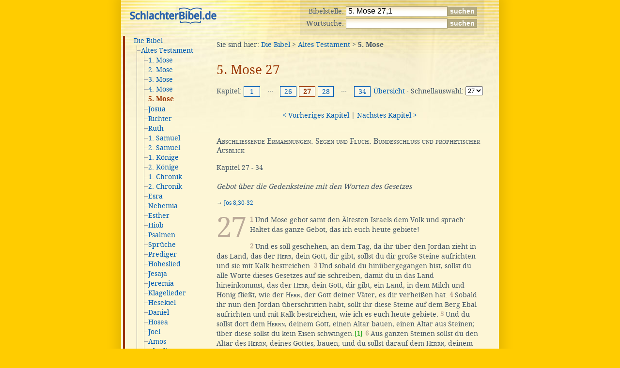

--- FILE ---
content_type: text/html; charset=UTF-8
request_url: https://www.schlachterbibel.de/de/bibel/5_mose/27/1/
body_size: 7465
content:
<!DOCTYPE html PUBLIC "-//W3C//DTD XHTML 1.0 Strict//EN" "http://www.w3.org/TR/xhtml1/DTD/xhtml1-strict.dtd">
<html xmlns="http://www.w3.org/1999/xhtml" xml:lang="en" lang="en">
<head>
<meta http-equiv="Content-type" content="text/html; charset=UTF-8" />
<meta http-equiv="Content-language" content="de" />
<title>5. Mose 27 &mdash; Die Bibel (Schlachter 2000)</title>
<link rel="canonical" href="https://www.schlachterbibel.de/de/bibel/5_mose/27/" />
<meta name="keywords" content="Bibel, Schlachter 2000, Übersetzung, S2K, Heilige Schrift" />
<meta name="description" content="Die Bibel (die Heilige Schrift) - Schlachter 2000 Übersetzung" />
<meta name="date" content="2017-02-22" />
<meta name="viewport" content="width=device-width, initial-scale=1.0" />
<meta name="robots" content="index,follow" />
<link rel="stylesheet" type="text/css" href="/common/style.css" />
<link rel="shortcut icon" type="image/x-icon" href="/favicon.ico" />

<script type="text/javascript">
<!--

	var scount = 0;
	var scolor = 0;

	backgroundcolors = new Array('#DFFF0B','#E0FE15','#E2FE20','#E3FD2B','#E5FD36','#E7FC40','#E8FC4A','#EAFB55','#EBFB60','#EDFB6A','#EFFA76','#F0FA81','#F2F98C','#F3F996','#F5F8A1','#F7F8AB','#F8F7B6','#FAF7C0','#FBF6CB','#FDF6D6','transparent');

	function fadeOut(){
		for( i = 1; i <= scount; i++ ){
			document.getElementById('span_' + i).style.backgroundColor = backgroundcolors[scolor];
		}
		scolor ++;
		if( scolor <= 16 ) setTimeout("fadeOut()",20);  // set to 21 for total blanking
	}

//-->
</script>

</head>
<body onload="if(self!=top)top.location=self.location;">

	<div id="tagline"></div>
	<div id="page">
		<div id="functions">
<form method="get" action="/de/bibel/lookup"><div>Bibelstelle: <input class="text" type="text" value="5. Mose 27,1" name="ref" id="ref" /><input class="button" type="submit" value="suchen" /></div></form>
<form method="get" action="/de/bibel/search.php"><div>Wortsuche: <input class="text" type="text" name="query" value="" /><input class="button" type="submit" value="suchen" /></div></form>
		</div>
		<div id="header">
<a href="/"><img width="181" height="35" src="[data-uri]" alt="Schlachter Bibel - Logo" width="181" height="35" />			</a></div>
		<div id="menu">
			<div id="menupad">
			

<div>
</div><div class="menusection" style="color:#993300;border-left-color:#993300;">
<ul><li><a href="/de/bibel/" title="Die Bibel">Die Bibel</a>
<ul>	<li><span class="tree2"><a href="/de/bibel/altes_testament/" title="Altes Testament">Altes Testament</a></span>
<ul>		<li><span class="tree0"><span class="tree2"><a href="/de/bibel/1_mose/" title="1. Mose">1. Mose</a></span></span></li>
		<li><span class="tree0"><span class="tree2"><a href="/de/bibel/2_mose/" title="2. Mose">2. Mose</a></span></span></li>
		<li><span class="tree0"><span class="tree2"><a href="/de/bibel/3_mose/" title="3. Mose">3. Mose</a></span></span></li>
		<li><span class="tree0"><span class="tree2"><a href="/de/bibel/4_mose/" title="4. Mose">4. Mose</a></span></span></li>
		<li><span class="tree0"><span class="tree2"><span id="active" style="color:#993300"><strong><a href="/de/bibel/5_mose/" title="5. Mose" style="color:#993300">5. Mose</a></strong></span></span></span></li>
		<li><span class="tree0"><span class="tree2"><a href="/de/bibel/josua/" title="Josua">Josua</a></span></span></li>
		<li><span class="tree0"><span class="tree2"><a href="/de/bibel/richter/" title="Richter">Richter</a></span></span></li>
		<li><span class="tree0"><span class="tree2"><a href="/de/bibel/ruth/" title="Ruth">Ruth</a></span></span></li>
		<li><span class="tree0"><span class="tree2"><a href="/de/bibel/1_samuel/" title="1. Samuel">1. Samuel</a></span></span></li>
		<li><span class="tree0"><span class="tree2"><a href="/de/bibel/2_samuel/" title="2. Samuel">2. Samuel</a></span></span></li>
		<li><span class="tree0"><span class="tree2"><a href="/de/bibel/1_koenige/" title="1. Könige">1. Könige</a></span></span></li>
		<li><span class="tree0"><span class="tree2"><a href="/de/bibel/2_koenige/" title="2. Könige">2. Könige</a></span></span></li>
		<li><span class="tree0"><span class="tree2"><a href="/de/bibel/1_chronik/" title="1. Chronik">1. Chronik</a></span></span></li>
		<li><span class="tree0"><span class="tree2"><a href="/de/bibel/2_chronik/" title="2. Chronik">2. Chronik</a></span></span></li>
		<li><span class="tree0"><span class="tree2"><a href="/de/bibel/esra/" title="Esra">Esra</a></span></span></li>
		<li><span class="tree0"><span class="tree2"><a href="/de/bibel/nehemia/" title="Nehemia">Nehemia</a></span></span></li>
		<li><span class="tree0"><span class="tree2"><a href="/de/bibel/esther/" title="Esther">Esther</a></span></span></li>
		<li><span class="tree0"><span class="tree2"><a href="/de/bibel/hiob/" title="Hiob">Hiob</a></span></span></li>
		<li><span class="tree0"><span class="tree2"><a href="/de/bibel/psalm/" title="Psalmen">Psalmen</a></span></span></li>
		<li><span class="tree0"><span class="tree2"><a href="/de/bibel/sprueche/" title="Sprüche">Sprüche</a></span></span></li>
		<li><span class="tree0"><span class="tree2"><a href="/de/bibel/prediger/" title="Prediger">Prediger</a></span></span></li>
		<li><span class="tree0"><span class="tree2"><a href="/de/bibel/hoheslied/" title="Hoheslied">Hoheslied</a></span></span></li>
		<li><span class="tree0"><span class="tree2"><a href="/de/bibel/jesaja/" title="Jesaja">Jesaja</a></span></span></li>
		<li><span class="tree0"><span class="tree2"><a href="/de/bibel/jeremia/" title="Jeremia">Jeremia</a></span></span></li>
		<li><span class="tree0"><span class="tree2"><a href="/de/bibel/klagelieder/" title="Klagelieder">Klagelieder</a></span></span></li>
		<li><span class="tree0"><span class="tree2"><a href="/de/bibel/hesekiel/" title="Hesekiel">Hesekiel</a></span></span></li>
		<li><span class="tree0"><span class="tree2"><a href="/de/bibel/daniel/" title="Daniel">Daniel</a></span></span></li>
		<li><span class="tree0"><span class="tree2"><a href="/de/bibel/hosea/" title="Hosea">Hosea</a></span></span></li>
		<li><span class="tree0"><span class="tree2"><a href="/de/bibel/joel/" title="Joel">Joel</a></span></span></li>
		<li><span class="tree0"><span class="tree2"><a href="/de/bibel/amos/" title="Amos">Amos</a></span></span></li>
		<li><span class="tree0"><span class="tree2"><a href="/de/bibel/obadja/" title="Obadja">Obadja</a></span></span></li>
		<li><span class="tree0"><span class="tree2"><a href="/de/bibel/jona/" title="Jona">Jona</a></span></span></li>
		<li><span class="tree0"><span class="tree2"><a href="/de/bibel/micha/" title="Micha">Micha</a></span></span></li>
		<li><span class="tree0"><span class="tree2"><a href="/de/bibel/nahum/" title="Nahum">Nahum</a></span></span></li>
		<li><span class="tree0"><span class="tree2"><a href="/de/bibel/habakuk/" title="Habakuk">Habakuk</a></span></span></li>
		<li><span class="tree0"><span class="tree2"><a href="/de/bibel/zephanja/" title="Zephanja">Zephanja</a></span></span></li>
		<li><span class="tree0"><span class="tree2"><a href="/de/bibel/haggai/" title="Haggai">Haggai</a></span></span></li>
		<li><span class="tree0"><span class="tree2"><a href="/de/bibel/sacharja/" title="Sacharja">Sacharja</a></span></span></li>
		<li><span class="tree0"><span class="tree1"><a href="/de/bibel/maleachi/" title="Maleachi">Maleachi</a></span></span></li>
</ul>
</li>
	<li><span class="tree2"><a href="/de/bibel/neues_testament/" title="Neues Testament">Neues Testament</a></span></li>
	<li><span class="tree1"><a href="/de/bibel/search.php" title="Suchfunktionen">Suchfunktionen</a></span></li></ul></li></ul></div>

			</div>
			<div id="submenu"></div>
		</div>
		<div id="main">
			<div id="content">
				<div id="breadcrumbs">Sie sind hier: <a href="/de/bibel/index.php">Die Bibel</a> &gt; <a href="/de/bibel/altes_testament/index.php">Altes Testament</a> &gt; <strong>5. Mose</strong></div>
				<h1>5. Mose 27</h1>
<div class="book_nav"><form action="/de/bibel/lookup" method="get"><div style="float:left;">Kapitel:&#160;</div><div class="chap_link"><a href="/de/bibel/5_mose/1/">1</a></div><div class="chap_float">&middot;&middot;&middot;</div><div class="chap_link"><a href="/de/bibel/5_mose/26/">26</a></div> <div class="chap_active">27</div> <div class="chap_link"><a href="/de/bibel/5_mose/28/">28</a></div><div class="chap_float">&middot;&middot;&middot;</div><div class="chap_link"><a href="/de/bibel/5_mose/34/">34</a></div><div class="chap_jump"><a href="/de/bibel/5_mose/">Übersicht</a>
&middot;

Schnellauswahl: <select name="ref" onchange="document.location.href='/de/bibel/5_mose/' + this[this.selectedIndex].value + '/';"><option value="1">1</option><option value="2">2</option><option value="3">3</option><option value="4">4</option><option value="5">5</option><option value="6">6</option><option value="7">7</option><option value="8">8</option><option value="9">9</option><option value="10">10</option><option value="11">11</option><option value="12">12</option><option value="13">13</option><option value="14">14</option><option value="15">15</option><option value="16">16</option><option value="17">17</option><option value="18">18</option><option value="19">19</option><option value="20">20</option><option value="21">21</option><option value="22">22</option><option value="23">23</option><option value="24">24</option><option value="25">25</option><option value="26">26</option><option value="27" selected="selected">27</option><option value="28">28</option><option value="29">29</option><option value="30">30</option><option value="31">31</option><option value="32">32</option><option value="33">33</option><option value="34">34</option></select></div></form><br style="clear:right;" /></div><div class="chap_nav"><a href="/de/bibel/5_mose/26/">&lt; Vorheriges Kapitel</a>
 | <a href="/de/bibel/5_mose/28/">Nächstes Kapitel &gt;</a>
</div>


<!-- XXXXX SELECT * FROM bible_de_content WHERE content_book = 5 AND (content_chapter = 27 OR content_display = 27); -->

<div class="para"><a name="hl"></a><h2 class="st">Abschließende Ermahnungen. Segen und Fluch. Bundesschluß und prophetischer Ausblick</h2><p class="sr">Kapitel 27 - 34</p><h2 class="ct">Gebot über die Gedenksteine mit den Worten des Gesetzes</h2><p class="cr">&rarr; <a href="/de/bibel/josua/8/30-32?hl=1#hl">Jos 8,30-32</a></p>
</div><div class="chap_num">27</div><div class="para">
<span class="versenum">1</span>&#160;Und Mose gebot samt den Ältesten Israels dem Volk und sprach: Haltet das ganze Gebot, das ich euch heute gebiete! </div>
<div class="para"><span class="versenum">2</span>&#160;Und es soll geschehen, an dem Tag, da ihr über den Jordan zieht in das Land, das der <span class="smallcaps">Herr</span>, dein Gott, dir gibt, sollst du dir große Steine aufrichten und sie mit Kalk bestreichen. <span class="versenum">3</span>&#160;Und sobald du hinübergegangen bist, sollst du alle Worte dieses Gesetzes auf sie schreiben, damit du in das Land hineinkommst, das der <span class="smallcaps">Herr</span>, dein Gott, dir gibt; ein Land, in dem Milch und Honig fließt, wie der <span class="smallcaps">Herr</span>, der Gott deiner Väter, es dir verheißen hat. <span class="versenum">4</span>&#160;Sobald ihr nun den Jordan überschritten habt, sollt ihr diese Steine auf dem Berg Ebal aufrichten und mit Kalk bestreichen, wie ich es euch heute gebiete. <span class="versenum">5</span>&#160;Und du sollst dort dem <span class="smallcaps">Herrn</span>, deinem Gott, einen Altar bauen, einen Altar aus Steinen; über diese sollst du kein Eisen schwingen.<span class="footnote"><a href="#" class="footnote_link" onclick="document.getElementById('fn70').style.display='inline';return false;">[1]</a><span class="footnote_container"><span id="fn70" class="footnote_text">d.h. die Steine sollten nicht mit eisernem Werkzeug bearbeitet werden (vgl. 2Mo 20,25).
<div class="footnote_close">[<a href="#" onclick="document.getElementById('fn70').style.display='none';return false;">schließen</a>]</div></span></span></span> <span class="versenum">6</span>&#160;Aus ganzen Steinen sollst du den Altar des <span class="smallcaps">Herrn</span>, deines Gottes, bauen; und du sollst darauf dem <span class="smallcaps">Herrn</span>, deinem Gott, Brandopfer opfern. <span class="versenum">7</span>&#160;Und du sollst Friedensopfer darbringen und dort essen und fröhlich sein vor dem <span class="smallcaps">Herrn</span>, deinem Gott. <span class="versenum">8</span>&#160;Und du sollst alle Worte dieses Gesetzes auf die Steine schreiben, klar und deutlich! </div>
<div class="para"><span class="versenum">9</span>&#160;Und Mose und die Priester und Leviten redeten mit ganz Israel und sprachen: Sei still und höre, Israel! An diesem heutigen Tag bist du zum Volk des <span class="smallcaps">Herrn</span>, deines Gottes, geworden. <span class="versenum">10</span>&#160;Darum sollst du der Stimme des <span class="smallcaps">Herrn</span>, deines Gottes, gehorchen und seine Gebote und Satzungen tun, die ich dir heute gebiete! <h2 class="ct">Segen und Fluch sollen auf den Bergen Garizim und Ebal verkündet werden</h2><p class="cr">&rarr; <a href="/de/bibel/5_mose/11/26-30?hl=1#hl">5Mo 11,26-30</a>; <a href="/de/bibel/josua/8/30-35?hl=1#hl">Jos 8,30-35</a></p>
<span class="versenum">11</span>&#160;Und Mose gebot dem Volk an jenem Tag und sprach: <span class="versenum">12</span>&#160;Diese sollen auf dem Berg Garizim stehen, um das Volk zu segnen, wenn ihr über den Jordan gegangen seid: Simeon, Levi, Juda, Issaschar, Joseph und Benjamin. <span class="versenum">13</span>&#160;Und diese sollen auf dem Berg Ebal stehen, um zu verfluchen: Ruben, Gad, Asser, Sebulon, Dan und Naphtali. <span class="versenum">14</span>&#160;Und die Leviten sollen das Wort ergreifen und zu allen Männern Israels mit lauter Stimme sagen: </div>
<div class="para"><span class="versenum">15</span>&#160;Verflucht sei, wer ein geschnitztes oder gegossenes Bild macht, das dem <span class="smallcaps">Herrn</span> ein Greuel ist, ein Machwerk von Künstlerhand, und es heimlich aufstellt! Und das ganze Volk soll antworten und sagen: Amen! <span class="versenum">16</span>&#160;Verflucht sei, wer seinen Vater und seine Mutter verachtet! Und das ganze Volk soll sagen: Amen! <span class="versenum">17</span>&#160;Verflucht sei, wer die Grenze seines Nächsten verrückt! Und das ganze Volk soll sagen: Amen! <span class="versenum">18</span>&#160;Verflucht sei, wer einen Blinden auf dem Weg irreführt! Und das ganze Volk soll sagen: Amen! <span class="versenum">19</span>&#160;Verflucht sei, wer das Recht des Fremdlings, der Waise und der Witwe beugt! Und das ganze Volk soll sagen: Amen! <span class="versenum">20</span>&#160;Verflucht sei, wer bei der Frau seines Vaters liegt; denn er hat seinen Vater entblößt! Und das ganze Volk soll sagen: Amen! <span class="versenum">21</span>&#160;Verflucht sei, wer bei irgend einem Vieh liegt! Und das ganze Volk soll sagen: Amen! <span class="versenum">22</span>&#160;Verflucht sei, wer bei seiner Schwester liegt, die die Tochter seines Vaters oder seiner Mutter ist! Und das ganze Volk soll sagen: Amen! <span class="versenum">23</span>&#160;Verflucht sei, wer bei seiner Schwiegermutter liegt! Und das ganze Volk soll sagen: Amen! <span class="versenum">24</span>&#160;Verflucht sei, wer seinen Nächsten heimlich erschlägt! Und das ganze Volk soll sagen: Amen! <span class="versenum">25</span>&#160;Verflucht sei, wer Bestechung annimmt, um jemand zu erschlagen und unschuldiges Blut [zu vergießen]! Und das ganze Volk soll sagen: Amen! <span class="versenum">26</span>&#160;Verflucht sei, wer die Worte dieses Gesetzes nicht aufrechterhält, indem er sie tut! Und das ganze Volk soll sagen: Amen! </div>
<div class="chap_nav"><a href="/de/bibel/5_mose/26/">&lt; Vorheriges Kapitel</a>
 | <a href="/de/bibel/5_mose/28/">Nächstes Kapitel &gt;</a>
</div>
<div class="book_nav"><form action="/de/bibel/lookup" method="get"><div style="float:left;">Kapitel:&#160;</div><div class="chap_link"><a href="/de/bibel/5_mose/1/">1</a></div><div class="chap_float">&middot;&middot;&middot;</div><div class="chap_link"><a href="/de/bibel/5_mose/26/">26</a></div> <div class="chap_active">27</div> <div class="chap_link"><a href="/de/bibel/5_mose/28/">28</a></div><div class="chap_float">&middot;&middot;&middot;</div><div class="chap_link"><a href="/de/bibel/5_mose/34/">34</a></div><div class="chap_jump"><a href="/de/bibel/5_mose/">Übersicht</a>
&middot;

Schnellauswahl: <select name="ref" onchange="document.location.href='/de/bibel/5_mose/' + this[this.selectedIndex].value + '/';"><option value="1">1</option><option value="2">2</option><option value="3">3</option><option value="4">4</option><option value="5">5</option><option value="6">6</option><option value="7">7</option><option value="8">8</option><option value="9">9</option><option value="10">10</option><option value="11">11</option><option value="12">12</option><option value="13">13</option><option value="14">14</option><option value="15">15</option><option value="16">16</option><option value="17">17</option><option value="18">18</option><option value="19">19</option><option value="20">20</option><option value="21">21</option><option value="22">22</option><option value="23">23</option><option value="24">24</option><option value="25">25</option><option value="26">26</option><option value="27" selected="selected">27</option><option value="28">28</option><option value="29">29</option><option value="30">30</option><option value="31">31</option><option value="32">32</option><option value="33">33</option><option value="34">34</option></select></div></form><br style="clear:right;" /></div>
<script type="text/javascript">
scount = 0;
window.setTimeout("fadeOut()",500);
</script>
				<div class="fix"></div>
<div class="bible_copyright">Gestaltung, technische Umsetzung, Kontakt bei technischen Problemen: <a href="https://www.andyhoppe.com/">Andy Hoppe</a>. Bibeltext der Schlachter Copyright &copy;&nbsp;2000 <a href="http://www.bibelgesellschaft.com/de/" rel="nofollow">Genfer Bibelgesellschaft</a>. Wiedergegeben mit freundlicher Genehmigung. Alle Rechte vorbehalten.</div>
			</div>
		</div>
		<div class="fix"></div>
	</div>
	<div id="footer">
		Ausgabeformat <a href="http://validator.w3.org/check?uri=referer">XHTML 1.0 Strict</a>.
	</div>
</body>
</html>

